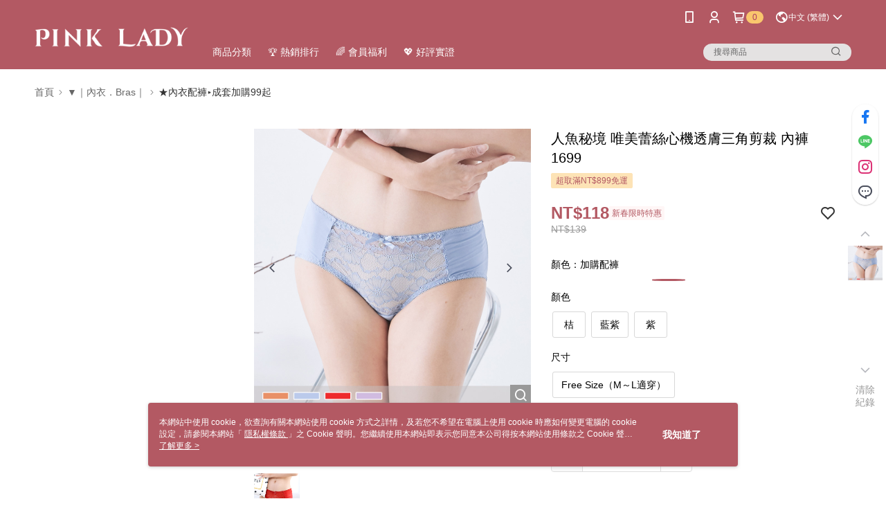

--- FILE ---
content_type: text/css
request_url: https://cms-static.cdn.91app.com/theme/1575/css/cmsTheme_7511be01-f1fb-4456-98c1-35cb39ee561f_1768892069050.css?v=020190828
body_size: 350
content:
.cms-badge{color:#a93b63;background:#f9c66d}.cms-header{background:#b35963}.cms-nav{color:#fff}.cms-logo{background-image:url(https://cms-static.cdn.91app.com/images/original/1575/6934190e-438a-43e4-b414-c119773cc5f9-1622234580-nw5szawgx8_d.png)}.cms-linkColor{color:#428bca !important}.cms-moneyColor{color:#b35963 !important}.cms-discountMoneyColor{color:#b35963 !important}.cms-primaryBtnBgColor{background-color:#b35963 !important}.cms-primaryBtnTextColor{color:#fff !important}.cms-secondBtnBgColor{background-color:#fff !important}.cms-secondBtnTextColor{color:#b35963 !important}.cms-secondBtnBorderColor{border-color:#b35963 !important}.cms-primaryHeartBtnBgColor{color:#ff5353 !important}.cms-secondHeartBtnBgColor{color:#333 !important}.cms-generalTagBgColor{background-color:#fde3b6 !important}.cms-generalTagTextColor{color:#b35963 !important}.cms-emphasisTagBgColor{background-color:#fff6f6 !important}.cms-emphasisTagTextColor{color:#b35963 !important}.cms-keyWordTagTextColor{color:#72343b !important}.cms-moneyBgColor{background-color:#b35963 !important}.cms-moneyBorderColor{border-color:#b35963 !important}.cms-moneyOutlineColor{outline-color:#b35963 !important}#progressbar li.active:before{background-color:#b35963 !important;border-color:#b35963 !important}.cms-secondBtnBgColor:hover{background-color:#f7f7f7 !important}.cms-primaryBtnBgColor:hover{background-color:#ad4f5a !important}.cms-primaryBtnBorderColor{border-color:#b35963 !important}.cms-primaryQtyBtnTextColor{color:#b35963 !important}.cms-tagBorderColor{border-color:#fde3b6 !important}.banner-discount-fee{color:#b35963 !important}.banner-add-to-cart{border-color:#b35963 !important;color:#b35963 !important}.cms-main-color{background-color:#b35963 !important}.cms-sub-color{color:#fff !important}